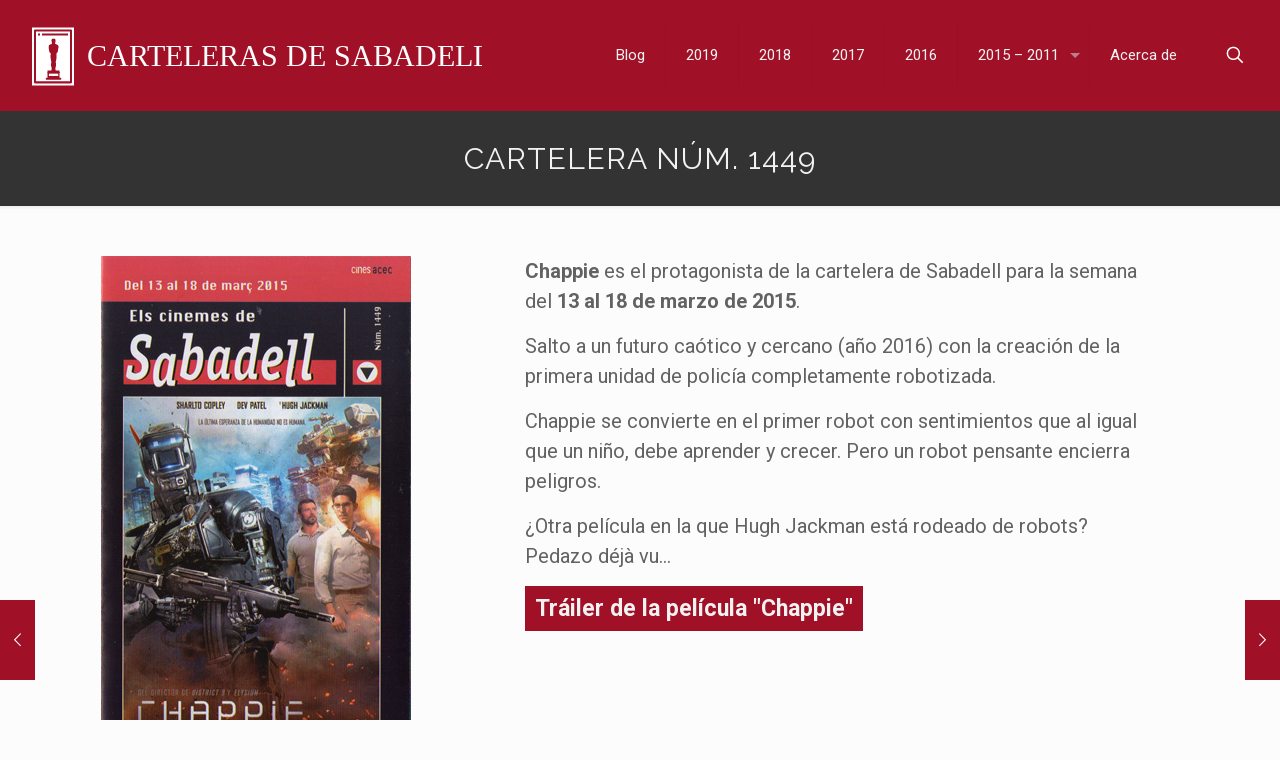

--- FILE ---
content_type: text/html; charset=UTF-8
request_url: https://cartelerasabadell.com/cartelera-sabadell-numero-1449/
body_size: 8515
content:
<!DOCTYPE html><html lang="es" prefix="og: https://ogp.me/ns#" class="no-js" ><head><meta charset="UTF-8" />  <script async data-type="lazy" data-src="https://www.googletagmanager.com/gtag/js?id=G-KRH731RZXD"></script> <script data-type="lazy" data-src="[data-uri]"></script> <meta name="theme-color" content="#a01127"><link rel="stylesheet" media="print" onload="this.onload=null;this.media='all';" id="ao_optimized_gfonts" href="https://fonts.googleapis.com/css?family=Roboto%3A1%2C400%2C700%7CRaleway%3A1%2C400%2C700&amp;display=swap"><link rel="preload" href="https://cartelerasabadell.com/wp-content/plugins/rate-my-post/public/css/fonts/ratemypost.ttf" type="font/ttf" as="font" crossorigin="anonymous"><meta name="format-detection" content="telephone=no"><meta name="viewport" content="width=device-width, initial-scale=1" /><link rel="shortcut icon" href="/favicon.ico" type="image/x-icon" /><link rel="apple-touch-icon" href="/apple-touch-icon.png" /><meta name="theme-color" content="#ffffff" media="(prefers-color-scheme: light)"><meta name="theme-color" content="#ffffff" media="(prefers-color-scheme: dark)"><link media="all" href="https://cartelerasabadell.com/wp-content/cache/autoptimize/css/autoptimize_8011c22ab9e9319ec4256e9581f0f652.css" rel="stylesheet"><title>Cartelera núm. 1449 - Carteleras de Sabadell</title><meta name="description" content="Chappie protagoniza la portada de la cartelera de los cines de Sabadell. ¿Crees que es peligroso que un robot tenga sentimientos? Hugh Jackman te lo cuenta."/><meta name="robots" content="follow, index, max-snippet:-1, max-video-preview:-1, max-image-preview:large"/><link rel="canonical" href="https://cartelerasabadell.com/cartelera-sabadell-numero-1449/" /><meta property="og:locale" content="es_ES" /><meta property="og:type" content="article" /><meta property="og:title" content="Cartelera núm. 1449 - Carteleras de Sabadell" /><meta property="og:description" content="Chappie protagoniza la portada de la cartelera de los cines de Sabadell. ¿Crees que es peligroso que un robot tenga sentimientos? Hugh Jackman te lo cuenta." /><meta property="og:url" content="https://cartelerasabadell.com/cartelera-sabadell-numero-1449/" /><meta property="og:site_name" content="Carteleras de Sabadell" /><meta property="article:publisher" content="https://www.facebook.com/cartelerasbd/" /><meta property="article:tag" content="1401-1500" /><meta property="article:tag" content="Ciencia ficción" /><meta property="article:tag" content="Hugh Jackman" /><meta property="article:tag" content="Individual" /><meta property="article:tag" content="Sigourney Weaver" /><meta property="article:section" content="2015" /><meta property="og:image" content="https://cartelerasabadell.com/wp-content/uploads/2015/03/cartelera-sabadell-1449.jpg" /><meta property="og:image:secure_url" content="https://cartelerasabadell.com/wp-content/uploads/2015/03/cartelera-sabadell-1449.jpg" /><meta property="og:image:width" content="310" /><meta property="og:image:height" content="606" /><meta property="og:image:alt" content="Cartelera Sabadell número 1449" /><meta property="og:image:type" content="image/jpeg" /><meta property="article:published_time" content="2015-03-16T20:01:10+02:00" /><meta name="twitter:card" content="summary" /><meta name="twitter:title" content="Cartelera núm. 1449 - Carteleras de Sabadell" /><meta name="twitter:description" content="Chappie protagoniza la portada de la cartelera de los cines de Sabadell. ¿Crees que es peligroso que un robot tenga sentimientos? Hugh Jackman te lo cuenta." /><meta name="twitter:site" content="@cartelerasbd" /><meta name="twitter:creator" content="@cartelerasbd" /><meta name="twitter:image" content="https://cartelerasabadell.com/wp-content/uploads/2015/03/cartelera-sabadell-1449.jpg" /> <script type="application/ld+json" class="rank-math-schema">{"@context":"https://schema.org","@graph":[{"@type":["Person","Organization"],"@id":"https://cartelerasabadell.com/#person","name":"Carteleras de Sabadell","sameAs":["https://www.facebook.com/cartelerasbd/","https://twitter.com/cartelerasbd"],"logo":{"@type":"ImageObject","@id":"https://cartelerasabadell.com/#logo","url":"https://cartelerasabadell.com/wp-content/uploads/2020/04/logo-google-castelera-sabadell.png","contentUrl":"https://cartelerasabadell.com/wp-content/uploads/2020/04/logo-google-castelera-sabadell.png","caption":"Carteleras de Sabadell","inLanguage":"es","width":"1000","height":"1000"},"image":{"@type":"ImageObject","@id":"https://cartelerasabadell.com/#logo","url":"https://cartelerasabadell.com/wp-content/uploads/2020/04/logo-google-castelera-sabadell.png","contentUrl":"https://cartelerasabadell.com/wp-content/uploads/2020/04/logo-google-castelera-sabadell.png","caption":"Carteleras de Sabadell","inLanguage":"es","width":"1000","height":"1000"}},{"@type":"WebSite","@id":"https://cartelerasabadell.com/#website","url":"https://cartelerasabadell.com","name":"Carteleras de Sabadell","publisher":{"@id":"https://cartelerasabadell.com/#person"},"inLanguage":"es"},{"@type":"ImageObject","@id":"https://cartelerasabadell.com/wp-content/uploads/2015/03/cartelera-sabadell-1449.jpg","url":"https://cartelerasabadell.com/wp-content/uploads/2015/03/cartelera-sabadell-1449.jpg","width":"310","height":"606","caption":"Cartelera Sabadell n\u00famero 1449","inLanguage":"es"},{"@type":"WebPage","@id":"https://cartelerasabadell.com/cartelera-sabadell-numero-1449/#webpage","url":"https://cartelerasabadell.com/cartelera-sabadell-numero-1449/","name":"Cartelera n\u00fam. 1449 - Carteleras de Sabadell","datePublished":"2015-03-16T20:01:10+02:00","dateModified":"2015-03-16T20:01:10+02:00","isPartOf":{"@id":"https://cartelerasabadell.com/#website"},"primaryImageOfPage":{"@id":"https://cartelerasabadell.com/wp-content/uploads/2015/03/cartelera-sabadell-1449.jpg"},"inLanguage":"es"},{"@type":"Person","@id":"https://cartelerasabadell.com/cartelera-sabadell-numero-1449/#author","name":"doriandsp","image":{"@type":"ImageObject","@id":"https://secure.gravatar.com/avatar/b9041c0dd0ba524746ad476b3772c1101516f88490c623449684649100c3b3e5?s=96&amp;d=mm&amp;r=g","url":"https://secure.gravatar.com/avatar/b9041c0dd0ba524746ad476b3772c1101516f88490c623449684649100c3b3e5?s=96&amp;d=mm&amp;r=g","caption":"doriandsp","inLanguage":"es"},"sameAs":["https://cartelerasabadell.com"]},{"@type":"BlogPosting","headline":"Cartelera n\u00fam. 1449 - Carteleras de Sabadell","datePublished":"2015-03-16T20:01:10+02:00","dateModified":"2015-03-16T20:01:10+02:00","articleSection":"2015","author":{"@id":"https://cartelerasabadell.com/cartelera-sabadell-numero-1449/#author","name":"doriandsp"},"publisher":{"@id":"https://cartelerasabadell.com/#person"},"description":"Chappie protagoniza la portada de la cartelera de los cines de Sabadell. \u00bfCrees que es peligroso que un robot tenga sentimientos? Hugh Jackman te lo cuenta.","name":"Cartelera n\u00fam. 1449 - Carteleras de Sabadell","@id":"https://cartelerasabadell.com/cartelera-sabadell-numero-1449/#richSnippet","isPartOf":{"@id":"https://cartelerasabadell.com/cartelera-sabadell-numero-1449/#webpage"},"image":{"@id":"https://cartelerasabadell.com/wp-content/uploads/2015/03/cartelera-sabadell-1449.jpg"},"inLanguage":"es","mainEntityOfPage":{"@id":"https://cartelerasabadell.com/cartelera-sabadell-numero-1449/#webpage"}}]}</script> <link href='https://fonts.gstatic.com' crossorigin='anonymous' rel='preconnect' /><link rel="alternate" type="application/rss+xml" title="Carteleras de Sabadell &raquo; Feed" href="https://cartelerasabadell.com/feed/" /><link rel="alternate" type="application/rss+xml" title="Carteleras de Sabadell &raquo; Feed de los comentarios" href="https://cartelerasabadell.com/comments/feed/" /><link rel="alternate" type="application/rss+xml" title="Carteleras de Sabadell &raquo; Comentario Cartelera núm. 1449 del feed" href="https://cartelerasabadell.com/cartelera-sabadell-numero-1449/feed/" /><link rel='stylesheet' id='mfn-static-css' href='https://cartelerasabadell.com/wp-content/uploads/betheme/css/static.css' type='text/css' media='all' /><style id='mfn-dynamic-inline-css' type='text/css'>form input.display-none{display:none!important}body{--mfn-featured-image: url(https://cartelerasabadell.com/wp-content/uploads/2015/03/cartelera-sabadell-1449.jpg);}</style> <script type="text/javascript" src="https://cartelerasabadell.com/wp-includes/js/jquery/jquery.min.js" id="jquery-core-js"></script> <link rel="https://api.w.org/" href="https://cartelerasabadell.com/wp-json/" /><link rel="alternate" title="JSON" type="application/json" href="https://cartelerasabadell.com/wp-json/wp/v2/posts/1205" /><link rel="EditURI" type="application/rsd+xml" title="RSD" href="https://cartelerasabadell.com/xmlrpc.php?rsd" /><link rel='shortlink' href='https://cartelerasabadell.com/?p=1205' /><link rel="alternate" title="oEmbed (JSON)" type="application/json+oembed" href="https://cartelerasabadell.com/wp-json/oembed/1.0/embed?url=https%3A%2F%2Fcartelerasabadell.com%2Fcartelera-sabadell-numero-1449%2F" /><link rel="alternate" title="oEmbed (XML)" type="text/xml+oembed" href="https://cartelerasabadell.com/wp-json/oembed/1.0/embed?url=https%3A%2F%2Fcartelerasabadell.com%2Fcartelera-sabadell-numero-1449%2F&#038;format=xml" /></head><body class="wp-singular post-template-default single single-post postid-1205 single-format-standard wp-theme-betheme wp-child-theme-betheme-child  color-custom content-brightness-light input-brightness-light style-simple button-flat layout-full-width if-disable hide-love header-classic sticky-header sticky-tb-color ab-hide menu-line-below-80 menuo-right menuo-arrows menuo-sub-active subheader-both-center footer-copy-center no-hover-all mobile-tb-center mobile-side-slide mobile-menu mobile-mini-mr-ll mobile-header-mini mobile-icon-user-ss mobile-icon-wishlist-ss mobile-icon-search-ss mobile-icon-wpml-ss mobile-icon-action-ss be-page-1205 be-reg-270"><div id="Wrapper"><div id="Header_wrapper" class="" ><header id="Header"><div class="header_placeholder"></div><div id="Top_bar" class="loading"><div class="container"><div class="column one"><div class="top_bar_left clearfix"><div class="logo"><a id="logo" href="https://cartelerasabadell.com" title="Carteleras de Sabadell" data-height="80" data-padding="15"><noscript><img class="logo-main scale-with-grid svg" src="/wp-content/uploads/cartelera-sabadell-logo-h.svg" data-retina="/wp-content/uploads/cartelera-sabadell-logo-h.svg" data-height="" alt="Cartelera núm. 1449" data-no-retina></noscript><img class="lazyload logo-main scale-with-grid svg" src='data:image/svg+xml,%3Csvg%20xmlns=%22http://www.w3.org/2000/svg%22%20viewBox=%220%200%20210%20140%22%3E%3C/svg%3E' data-src="/wp-content/uploads/cartelera-sabadell-logo-h.svg" data-retina="/wp-content/uploads/cartelera-sabadell-logo-h.svg" data-height="" alt="Cartelera núm. 1449" data-no-retina><noscript><img class="logo-sticky scale-with-grid svg" src="/wp-content/uploads/cartelera-sabadell-logo-h.svg" data-retina="/wp-content/uploads/cartelera-sabadell-logo-h.svg" data-height="" alt="Cartelera núm. 1449" data-no-retina></noscript><img class="lazyload logo-sticky scale-with-grid svg" src='data:image/svg+xml,%3Csvg%20xmlns=%22http://www.w3.org/2000/svg%22%20viewBox=%220%200%20210%20140%22%3E%3C/svg%3E' data-src="/wp-content/uploads/cartelera-sabadell-logo-h.svg" data-retina="/wp-content/uploads/cartelera-sabadell-logo-h.svg" data-height="" alt="Cartelera núm. 1449" data-no-retina><noscript><img class="logo-mobile scale-with-grid svg" src="/wp-content/uploads/cartelera-sabadell-logo.svg" data-retina="/wp-content/uploads/cartelera-sabadell-logo.svg" data-height="" alt="Cartelera núm. 1449" data-no-retina></noscript><img class="lazyload logo-mobile scale-with-grid svg" src='data:image/svg+xml,%3Csvg%20xmlns=%22http://www.w3.org/2000/svg%22%20viewBox=%220%200%20210%20140%22%3E%3C/svg%3E' data-src="/wp-content/uploads/cartelera-sabadell-logo.svg" data-retina="/wp-content/uploads/cartelera-sabadell-logo.svg" data-height="" alt="Cartelera núm. 1449" data-no-retina><noscript><img class="logo-mobile-sticky scale-with-grid svg" src="/wp-content/uploads/cartelera-sabadell-logo-h.svg" data-retina="/wp-content/uploads/cartelera-sabadell-logo-h.svg" data-height="" alt="Cartelera núm. 1449" data-no-retina></noscript><img class="lazyload logo-mobile-sticky scale-with-grid svg" src='data:image/svg+xml,%3Csvg%20xmlns=%22http://www.w3.org/2000/svg%22%20viewBox=%220%200%20210%20140%22%3E%3C/svg%3E' data-src="/wp-content/uploads/cartelera-sabadell-logo-h.svg" data-retina="/wp-content/uploads/cartelera-sabadell-logo-h.svg" data-height="" alt="Cartelera núm. 1449" data-no-retina></a></div><div class="menu_wrapper"> <a class="responsive-menu-toggle" href="#" aria-label="mobile menu"><i class="icon-menu-fine" aria-hidden="true"></i></a><nav id="menu" role="navigation" aria-expanded="false" aria-label="Main menu"><ul id="menu-menu-principal" class="menu menu-main"><li id="menu-item-1830" class="menu-item menu-item-type-taxonomy menu-item-object-category menu-item-1830"><a href="https://cartelerasabadell.com/blog/"><span>Blog</span></a></li><li id="menu-item-1829" class="menu-item menu-item-type-taxonomy menu-item-object-category menu-item-1829"><a href="https://cartelerasabadell.com/2019/"><span>2019</span></a></li><li id="menu-item-1828" class="menu-item menu-item-type-taxonomy menu-item-object-category menu-item-1828"><a href="https://cartelerasabadell.com/2018/"><span>2018</span></a></li><li id="menu-item-1827" class="menu-item menu-item-type-taxonomy menu-item-object-category menu-item-1827"><a href="https://cartelerasabadell.com/2017/"><span>2017</span></a></li><li id="menu-item-1826" class="menu-item menu-item-type-taxonomy menu-item-object-category menu-item-1826"><a href="https://cartelerasabadell.com/2016/"><span>2016</span></a></li><li id="menu-item-1831" class="menu-item menu-item-type-custom menu-item-object-custom menu-item-has-children menu-item-1831"><a href="#"><span>2015 &#8211; 2011</span></a><ul class="sub-menu"><li id="menu-item-1825" class="menu-item menu-item-type-taxonomy menu-item-object-category current-post-ancestor current-menu-parent current-post-parent menu-item-1825"><a href="https://cartelerasabadell.com/2015/"><span>2015</span></a></li><li id="menu-item-1824" class="menu-item menu-item-type-taxonomy menu-item-object-category menu-item-1824"><a href="https://cartelerasabadell.com/2014/"><span>2014</span></a></li><li id="menu-item-1823" class="menu-item menu-item-type-taxonomy menu-item-object-category menu-item-1823"><a href="https://cartelerasabadell.com/2013/"><span>2013</span></a></li><li id="menu-item-1822" class="menu-item menu-item-type-taxonomy menu-item-object-category menu-item-1822"><a href="https://cartelerasabadell.com/2012/"><span>2012</span></a></li><li id="menu-item-1821" class="menu-item menu-item-type-taxonomy menu-item-object-category menu-item-1821"><a href="https://cartelerasabadell.com/2011/"><span>2011</span></a></li></ul></li><li id="menu-item-1855" class="menu-item menu-item-type-post_type menu-item-object-page menu-item-1855"><a href="https://cartelerasabadell.com/acerca-de/"><span>Acerca de</span></a></li></ul><ul id="menu-menu-mobile" class="menu menu-mobile"><li id="menu-item-1818" class="menu-item menu-item-type-taxonomy menu-item-object-category menu-item-1818"><a href="https://cartelerasabadell.com/blog/"><span>Blog</span></a></li><li id="menu-item-1817" class="menu-item menu-item-type-taxonomy menu-item-object-category menu-item-1817"><a href="https://cartelerasabadell.com/2019/"><span>2019</span></a></li><li id="menu-item-1816" class="menu-item menu-item-type-taxonomy menu-item-object-category menu-item-1816"><a href="https://cartelerasabadell.com/2018/"><span>2018</span></a></li><li id="menu-item-1815" class="menu-item menu-item-type-taxonomy menu-item-object-category menu-item-1815"><a href="https://cartelerasabadell.com/2017/"><span>2017</span></a></li><li id="menu-item-1814" class="menu-item menu-item-type-taxonomy menu-item-object-category menu-item-1814"><a href="https://cartelerasabadell.com/2016/"><span>2016</span></a></li><li id="menu-item-1813" class="menu-item menu-item-type-taxonomy menu-item-object-category current-post-ancestor current-menu-parent current-post-parent menu-item-1813"><a href="https://cartelerasabadell.com/2015/"><span>2015</span></a></li><li id="menu-item-1812" class="menu-item menu-item-type-taxonomy menu-item-object-category menu-item-1812"><a href="https://cartelerasabadell.com/2014/"><span>2014</span></a></li><li id="menu-item-1811" class="menu-item menu-item-type-taxonomy menu-item-object-category menu-item-1811"><a href="https://cartelerasabadell.com/2013/"><span>2013</span></a></li><li id="menu-item-1810" class="menu-item menu-item-type-taxonomy menu-item-object-category menu-item-1810"><a href="https://cartelerasabadell.com/2012/"><span>2012</span></a></li><li id="menu-item-1809" class="menu-item menu-item-type-taxonomy menu-item-object-category menu-item-1809"><a href="https://cartelerasabadell.com/2011/"><span>2011</span></a></li><li id="menu-item-1854" class="menu-item menu-item-type-post_type menu-item-object-page menu-item-1854"><a href="https://cartelerasabadell.com/acerca-de/"><span>Acerca de</span></a></li></ul></nav></div><div class="secondary_menu_wrapper"></div><div class="banner_wrapper"></div></div><div class="top_bar_right"><div class="top_bar_right_wrapper"><a id="search_button" class="top-bar-right-icon top-bar-right-icon-search search_button" href="#"><svg width="26" viewbox="0 0 26 26" aria-label="search icon"><defs></defs><circle class="path" cx="11.35" cy="11.35" r="6"/><line class="path" x1="15.59" y1="15.59" x2="20.65" y2="20.65"/></svg></a></div></div><div class="search_wrapper"><form method="get" class="form-searchform" action="https://cartelerasabadell.com/"> <svg class="icon_search" width="26" viewbox="0 0 26 26" aria-label="search icon"><defs></defs><circle class="path" cx="11.35" cy="11.35" r="6"></circle><line class="path" x1="15.59" y1="15.59" x2="20.65" y2="20.65"></line></svg> <span class="mfn-close-icon icon_close" tabindex="0"><span class="icon">✕</span></span> <input type="text" class="field" name="s" autocomplete="off" placeholder="¿Qué quieres buscar?" /> <input type="submit" class="display-none" value="" /></form></div></div></div></div></header><div id="Subheader"><div class="container"><div class="column one"><h1 class="title">Cartelera núm. 1449</h1></div></div></div></div><div id="Content"><div class="content_wrapper clearfix"><div class="sections_group"><div id="post-1205" class="no-title share-simple post-1205 post type-post status-publish format-standard has-post-thumbnail hentry category-123 tag-1401-1500 tag-ciencia-ficcion tag-hugh-jackman tag-individual tag-sigourney-weaver"> <a class="fixed-nav fixed-nav-prev format- style-default" href="https://cartelerasabadell.com/cartelera-sabadell-numero-1446/"><span class="arrow"><i class="icon-left-open-big"></i></span><div class="photo"><noscript><img width="80" height="80" src="https://cartelerasabadell.com/wp-content/uploads/2015/03/cartelera-sabadell-1446-80x80.jpg" class="attachment-blog-navi size-blog-navi wp-post-image" alt="Cartelera Sabadell 1446" decoding="async" /></noscript><img width="80" height="80" src='data:image/svg+xml,%3Csvg%20xmlns=%22http://www.w3.org/2000/svg%22%20viewBox=%220%200%2080%2080%22%3E%3C/svg%3E' data-src="https://cartelerasabadell.com/wp-content/uploads/2015/03/cartelera-sabadell-1446-80x80.jpg" class="lazyload attachment-blog-navi size-blog-navi wp-post-image" alt="Cartelera Sabadell 1446" decoding="async" /></div><div class="desc"><span>Cartelera núm. 1446</span></div></a><a class="fixed-nav fixed-nav-next format- style-default" href="https://cartelerasabadell.com/cartelera-sabadell-numero-1452/"><span class="arrow"><i class="icon-right-open-big"></i></span><div class="photo"><noscript><img width="80" height="80" src="https://cartelerasabadell.com/wp-content/uploads/2015/04/cartelera-sabadell-1452-80x80.jpg" class="attachment-blog-navi size-blog-navi wp-post-image" alt="Cartelera Sabadell 1452" decoding="async" /></noscript><img width="80" height="80" src='data:image/svg+xml,%3Csvg%20xmlns=%22http://www.w3.org/2000/svg%22%20viewBox=%220%200%2080%2080%22%3E%3C/svg%3E' data-src="https://cartelerasabadell.com/wp-content/uploads/2015/04/cartelera-sabadell-1452-80x80.jpg" class="lazyload attachment-blog-navi size-blog-navi wp-post-image" alt="Cartelera Sabadell 1452" decoding="async" /></div><div class="desc"><span>Cartelera núm. 1452</span></div></a><div class="section mcb-section categoria-cartelera-post-type"><div class="section_wrapper mcb-section-inner"><div class="wrap mcb-wrap one valign-top clearfix"><div class="mcb-wrap-inner"><div class="column mcb-column two-fifth column_image content"><div class="column one post-header"></div><div class="column one single-photo-wrapper image"><div class="image_frame scale-with-grid"><div class="image_wrapper"> <a href="https://cartelerasabadell.com/wp-content/uploads/2015/03/cartelera-sabadell-1449.jpg" rel="prettyphoto"><div class="mask"></div><noscript><img width="310" height="606" src="https://cartelerasabadell.com/wp-content/uploads/2015/03/cartelera-sabadell-1449.jpg" class="scale-with-grid wp-post-image" alt="Cartelera Sabadell número 1449" decoding="async" /></noscript><img width="310" height="606" src='data:image/svg+xml,%3Csvg%20xmlns=%22http://www.w3.org/2000/svg%22%20viewBox=%220%200%20310%20606%22%3E%3C/svg%3E' data-src="https://cartelerasabadell.com/wp-content/uploads/2015/03/cartelera-sabadell-1449.jpg" class="lazyload scale-with-grid wp-post-image" alt="Cartelera Sabadell número 1449" decoding="async" /></a><div class="image_links"><a class="zoom"  rel="prettyphoto" href="https://cartelerasabadell.com/wp-content/uploads/2015/03/cartelera-sabadell-1449.jpg"><svg viewbox="0 0 26 26"><defs></defs><circle cx="11.35" cy="11.35" r="6" class="path"></circle><line x1="15.59" y1="15.59" x2="20.65" y2="20.65" class="path"></line></svg></a></div></div></div></div><div class="column one cartelera-post-votos"><div  class="rmp-widgets-container rmp-wp-plugin rmp-main-container js-rmp-widgets-container js-rmp-widgets-container--1205"  data-post-id="1205"><div class="rmp-rating-widget js-rmp-rating-widget"><div class="rmp-rating-widget__icons"><ul class="rmp-rating-widget__icons-list js-rmp-rating-icons-list"><li class="rmp-rating-widget__icons-list__icon js-rmp-rating-item" data-descriptive-rating="1 de 5" data-value="1"> <i class="js-rmp-rating-icon rmp-icon rmp-icon--ratings rmp-icon--star rmp-icon--full-highlight"></i></li><li class="rmp-rating-widget__icons-list__icon js-rmp-rating-item" data-descriptive-rating="2 de 5" data-value="2"> <i class="js-rmp-rating-icon rmp-icon rmp-icon--ratings rmp-icon--star rmp-icon--full-highlight"></i></li><li class="rmp-rating-widget__icons-list__icon js-rmp-rating-item" data-descriptive-rating="3 de 5" data-value="3"> <i class="js-rmp-rating-icon rmp-icon rmp-icon--ratings rmp-icon--star rmp-icon--full-highlight"></i></li><li class="rmp-rating-widget__icons-list__icon js-rmp-rating-item" data-descriptive-rating="4 de 5" data-value="4"> <i class="js-rmp-rating-icon rmp-icon rmp-icon--ratings rmp-icon--star rmp-icon--full-highlight"></i></li><li class="rmp-rating-widget__icons-list__icon js-rmp-rating-item" data-descriptive-rating="5 de 5" data-value="5"> <i class="js-rmp-rating-icon rmp-icon rmp-icon--ratings rmp-icon--star"></i></li></ul></div><p class="rmp-rating-widget__hover-text js-rmp-hover-text"></p> <button class="rmp-rating-widget__submit-btn rmp-btn js-submit-rating-btn"> Enviar la puntuación </button><p class="rmp-rating-widget__results js-rmp-results"> Valoración media: <span class="rmp-rating-widget__results__rating js-rmp-avg-rating">4</span> de 5</p><p class="rmp-rating-widget__not-rated js-rmp-not-rated rmp-rating-widget__not-rated--hidden"> Sé el primero en votar esta cartelera</p><p class="rmp-rating-widget__msg js-rmp-msg"></p></div></div></div><div class="column one cartelera-post-tags"><p>Etiquetas: <a href="https://cartelerasabadell.com/tag/1401-1500/" rel="tag">1401-1500</a>, <a href="https://cartelerasabadell.com/tag/ciencia-ficcion/" rel="tag">Ciencia ficción</a>, <a href="https://cartelerasabadell.com/tag/hugh-jackman/" rel="tag">Hugh Jackman</a>, <a href="https://cartelerasabadell.com/tag/individual/" rel="tag">Individual</a>, <a href="https://cartelerasabadell.com/tag/sigourney-weaver/" rel="tag">Sigourney Weaver</a></p></div></div><div class="column mcb-column three-fifth column_content fixed-column"><div class="title_wrapper"></div><div class="mfn-builder-content mfn-default-content-buider"></div><div class="section the_content has_content"><div class="section_wrapper"><div class="the_content_wrapper"><p><strong>Chappie</strong> es el protagonista de la cartelera de Sabadell para la semana del <strong>13 al 18 de marzo de 2015</strong>.</p><p>Salto a un futuro caótico y cercano (año 2016) con la creación de la primera unidad de policía completamente robotizada.</p><p>Chappie se convierte en el primer robot con sentimientos que al igual que un niño, debe aprender y crecer. Pero un robot pensante encierra peligros.</p><p>¿Otra película en la que Hugh Jackman está rodeado de robots? Pedazo déjà vu&#8230;</p><h2 class="trailerde"> Tráiler de la película "Chappie"</h2><figure class="wp-block-embed-youtube wp-block-embed is-type-video is-provider-youtube wp-embed-aspect-16-9 wp-has-aspect-ratio"><div class="wp-block-embed__wrapper"><iframe loading="lazy" width="560" height="315" src="https://www.youtube.com/embed/q7_qn9KgFJE" frameborder="0" allow="accelerometer; autoplay; encrypted-media; gyroscope; picture-in-picture" allowfullscreen></iframe></div></figure></div></div></div></div></div></div></div></div><div class="section section-post-footer"><div class="section_wrapper clearfix"><div class="column one post-pager"></div></div></div><div class="section section-post-intro-share"><div class="section_wrapper clearfix"><div class="column one"><div class="share-simple-wrapper"><span class="share-label">Comparte:</span><div class="icons"><a target="_blank" class="facebook" href="https://www.facebook.com/sharer/sharer.php?u=https%3A%2F%2Fcartelerasabadell.com%2Fcartelera-sabadell-numero-1449%2F"><i class="icon-facebook" aria-label="facebook icon"></i></a><a target="_blank" class="twitter" href="https://twitter.com/intent/tweet?text=Cartelera+n%C3%BAm.+1449+-+Carteleras+de+Sabadell.+https%3A%2F%2Fcartelerasabadell.com%2Fcartelera-sabadell-numero-1449%2F"><i class="icon-twitter" aria-label="twitter icon"></i></a><a target="_blank" class="linkedin" href="https://www.linkedin.com/shareArticle?mini=true&url=https%3A%2F%2Fcartelerasabadell.com%2Fcartelera-sabadell-numero-1449%2F"><i class="icon-linkedin" aria-label="linkedin icon"></i></a><a target="_blank" class="pinterest" href="https://pinterest.com/pin/find/?url=https%3A%2F%2Fcartelerasabadell.com%2Fcartelera-sabadell-numero-1449%2F"><i class="icon-pinterest" aria-label="pinterest icon"></i></a></div><div class="button-love"></div></div></div></div></div><div class="section section-post-about"><div class="section_wrapper clearfix"></div></div><div class="section section-post-related"><div class="section_wrapper clearfix"></div></div><div class="section section-post-comments"><div class="section_wrapper clearfix"><div class="column one comments"><div id="disqus_thread"></div></div></div></div></div></div></div></div><footer id="Footer" class="clearfix mfn-footer" role="contentinfo"><div class="widgets_wrapper"><div class="container"><div class="column mobile-one tablet-two-third two-third"><div class="mcb-column-inner"><aside id="tag_cloud-2" class="widget widget_tag_cloud"><p class="title-widget">Filtra por&#8230;</p><div class="tagcloud"><a href="https://cartelerasabadell.com/tag/1201-1300/" class="tag-cloud-link tag-link-29 tag-link-position-1" style="font-size: 12.48pt;" aria-label="1201-1300 (14 elementos)">1201-1300</a> <a href="https://cartelerasabadell.com/tag/1301-1400/" class="tag-cloud-link tag-link-2 tag-link-position-2" style="font-size: 19.984pt;" aria-label="1301-1400 (69 elementos)">1301-1400</a> <a href="https://cartelerasabadell.com/tag/1401-1500/" class="tag-cloud-link tag-link-105 tag-link-position-3" style="font-size: 18.976pt;" aria-label="1401-1500 (57 elementos)">1401-1500</a> <a href="https://cartelerasabadell.com/tag/1501-1600/" class="tag-cloud-link tag-link-133 tag-link-position-4" style="font-size: 14.048pt;" aria-label="1501-1600 (20 elementos)">1501-1600</a> <a href="https://cartelerasabadell.com/tag/1601-1700/" class="tag-cloud-link tag-link-47 tag-link-position-5" style="font-size: 15.056pt;" aria-label="1601-1700 (25 elementos)">1601-1700</a> <a href="https://cartelerasabadell.com/tag/1701-1800/" class="tag-cloud-link tag-link-158 tag-link-position-6" style="font-size: 8pt;" aria-label="1701-1800 (5 elementos)">1701-1800</a> <a href="https://cartelerasabadell.com/tag/accion/" class="tag-cloud-link tag-link-7 tag-link-position-7" style="font-size: 18.528pt;" aria-label="Acción (51 elementos)">Acción</a> <a href="https://cartelerasabadell.com/tag/animacion/" class="tag-cloud-link tag-link-17 tag-link-position-8" style="font-size: 16.512pt;" aria-label="Animación (34 elementos)">Animación</a> <a href="https://cartelerasabadell.com/tag/anthony-hopkins/" class="tag-cloud-link tag-link-59 tag-link-position-9" style="font-size: 8pt;" aria-label="Anthony Hopkins (5 elementos)">Anthony Hopkins</a> <a href="https://cartelerasabadell.com/tag/aventuras/" class="tag-cloud-link tag-link-28 tag-link-position-10" style="font-size: 16.736pt;" aria-label="Aventuras (35 elementos)">Aventuras</a> <a href="https://cartelerasabadell.com/tag/biografica/" class="tag-cloud-link tag-link-60 tag-link-position-11" style="font-size: 8.784pt;" aria-label="Biográfica (6 elementos)">Biográfica</a> <a href="https://cartelerasabadell.com/tag/bruce-willis/" class="tag-cloud-link tag-link-12 tag-link-position-12" style="font-size: 8.784pt;" aria-label="Bruce Willis (6 elementos)">Bruce Willis</a> <a href="https://cartelerasabadell.com/tag/cate-blanchett/" class="tag-cloud-link tag-link-56 tag-link-position-13" style="font-size: 8pt;" aria-label="Cate Blanchett (5 elementos)">Cate Blanchett</a> <a href="https://cartelerasabadell.com/tag/chris-hemsworth/" class="tag-cloud-link tag-link-41 tag-link-position-14" style="font-size: 10.464pt;" aria-label="Chris Hemsworth (9 elementos)">Chris Hemsworth</a> <a href="https://cartelerasabadell.com/tag/ciencia-ficcion/" class="tag-cloud-link tag-link-5 tag-link-position-15" style="font-size: 17.968pt;" aria-label="Ciencia ficción (46 elementos)">Ciencia ficción</a> <a href="https://cartelerasabadell.com/tag/comedia/" class="tag-cloud-link tag-link-42 tag-link-position-16" style="font-size: 16.4pt;" aria-label="Comedia (33 elementos)">Comedia</a> <a href="https://cartelerasabadell.com/tag/cuarta-parte/" class="tag-cloud-link tag-link-8 tag-link-position-17" style="font-size: 10.912pt;" aria-label="Cuarta parte (10 elementos)">Cuarta parte</a> <a href="https://cartelerasabadell.com/tag/cupon-wuaki/" class="tag-cloud-link tag-link-46 tag-link-position-18" style="font-size: 15.056pt;" aria-label="cupon-wuaki (25 elementos)">cupon-wuaki</a> <a href="https://cartelerasabadell.com/tag/cuadruple/" class="tag-cloud-link tag-link-51 tag-link-position-19" style="font-size: 10.464pt;" aria-label="Cuádruple (9 elementos)">Cuádruple</a> <a href="https://cartelerasabadell.com/tag/doble/" class="tag-cloud-link tag-link-18 tag-link-position-20" style="font-size: 19.312pt;" aria-label="Doble (60 elementos)">Doble</a> <a href="https://cartelerasabadell.com/tag/drama/" class="tag-cloud-link tag-link-21 tag-link-position-21" style="font-size: 14.72pt;" aria-label="Drama (23 elementos)">Drama</a> <a href="https://cartelerasabadell.com/tag/dwayne-johnson/" class="tag-cloud-link tag-link-30 tag-link-position-22" style="font-size: 10.464pt;" aria-label="Dwayne Johnson (9 elementos)">Dwayne Johnson</a> <a href="https://cartelerasabadell.com/tag/fantastica/" class="tag-cloud-link tag-link-25 tag-link-position-23" style="font-size: 10.912pt;" aria-label="Fantástica (10 elementos)">Fantástica</a> <a href="https://cartelerasabadell.com/tag/fiesta-del-cine/" class="tag-cloud-link tag-link-106 tag-link-position-24" style="font-size: 10.464pt;" aria-label="fiesta-del-cine (9 elementos)">fiesta-del-cine</a> <a href="https://cartelerasabadell.com/tag/george-clooney/" class="tag-cloud-link tag-link-77 tag-link-position-25" style="font-size: 8pt;" aria-label="George Clooney (5 elementos)">George Clooney</a> <a href="https://cartelerasabadell.com/tag/harrison-ford/" class="tag-cloud-link tag-link-84 tag-link-position-26" style="font-size: 9.344pt;" aria-label="Harrison Ford (7 elementos)">Harrison Ford</a> <a href="https://cartelerasabadell.com/tag/hugh-jackman/" class="tag-cloud-link tag-link-70 tag-link-position-27" style="font-size: 8pt;" aria-label="Hugh Jackman (5 elementos)">Hugh Jackman</a> <a href="https://cartelerasabadell.com/tag/individual/" class="tag-cloud-link tag-link-6 tag-link-position-28" style="font-size: 22pt;" aria-label="Individual (107 elementos)">Individual</a> <a href="https://cartelerasabadell.com/tag/jennifer-lawrence/" class="tag-cloud-link tag-link-102 tag-link-position-29" style="font-size: 8pt;" aria-label="Jennifer Lawrence (5 elementos)">Jennifer Lawrence</a> <a href="https://cartelerasabadell.com/tag/jeremy-renner/" class="tag-cloud-link tag-link-9 tag-link-position-30" style="font-size: 9.904pt;" aria-label="Jeremy Renner (8 elementos)">Jeremy Renner</a> <a href="https://cartelerasabadell.com/tag/johnny-depp/" class="tag-cloud-link tag-link-72 tag-link-position-31" style="font-size: 8pt;" aria-label="Johnny Depp (5 elementos)">Johnny Depp</a> <a href="https://cartelerasabadell.com/tag/liam-neeson/" class="tag-cloud-link tag-link-33 tag-link-position-32" style="font-size: 10.464pt;" aria-label="Liam Neeson (9 elementos)">Liam Neeson</a> <a href="https://cartelerasabadell.com/tag/primera-parte/" class="tag-cloud-link tag-link-35 tag-link-position-33" style="font-size: 10.464pt;" aria-label="Primera parte (9 elementos)">Primera parte</a> <a href="https://cartelerasabadell.com/tag/quinta-parte/" class="tag-cloud-link tag-link-26 tag-link-position-34" style="font-size: 8.784pt;" aria-label="Quinta parte (6 elementos)">Quinta parte</a> <a href="https://cartelerasabadell.com/tag/robert-downey-jr/" class="tag-cloud-link tag-link-88 tag-link-position-35" style="font-size: 9.904pt;" aria-label="Robert Downey Jr. (8 elementos)">Robert Downey Jr.</a> <a href="https://cartelerasabadell.com/tag/saga/" class="tag-cloud-link tag-link-10 tag-link-position-36" style="font-size: 20.768pt;" aria-label="Saga (82 elementos)">Saga</a> <a href="https://cartelerasabadell.com/tag/samuel-l-jackson/" class="tag-cloud-link tag-link-36 tag-link-position-37" style="font-size: 10.464pt;" aria-label="Samuel L. Jackson (9 elementos)">Samuel L. Jackson</a> <a href="https://cartelerasabadell.com/tag/scarlett-johansson/" class="tag-cloud-link tag-link-61 tag-link-position-38" style="font-size: 10.464pt;" aria-label="Scarlett Johansson (9 elementos)">Scarlett Johansson</a> <a href="https://cartelerasabadell.com/tag/segunda-parte/" class="tag-cloud-link tag-link-15 tag-link-position-39" style="font-size: 16.736pt;" aria-label="Segunda parte (35 elementos)">Segunda parte</a> <a href="https://cartelerasabadell.com/tag/tercera-parte/" class="tag-cloud-link tag-link-40 tag-link-position-40" style="font-size: 13.6pt;" aria-label="Tercera parte (18 elementos)">Tercera parte</a> <a href="https://cartelerasabadell.com/tag/terror/" class="tag-cloud-link tag-link-19 tag-link-position-41" style="font-size: 10.464pt;" aria-label="Terror (9 elementos)">Terror</a> <a href="https://cartelerasabadell.com/tag/thriller/" class="tag-cloud-link tag-link-54 tag-link-position-42" style="font-size: 14.272pt;" aria-label="Thriller (21 elementos)">Thriller</a> <a href="https://cartelerasabadell.com/tag/tom-cruise/" class="tag-cloud-link tag-link-50 tag-link-position-43" style="font-size: 9.904pt;" aria-label="Tom Cruise (8 elementos)">Tom Cruise</a> <a href="https://cartelerasabadell.com/tag/triple/" class="tag-cloud-link tag-link-24 tag-link-position-44" style="font-size: 10.464pt;" aria-label="Triple (9 elementos)">Triple</a> <a href="https://cartelerasabadell.com/tag/will-smith/" class="tag-cloud-link tag-link-44 tag-link-position-45" style="font-size: 8pt;" aria-label="Will Smith (5 elementos)">Will Smith</a></div></aside></div></div><div class="column mobile-one tablet-one-third one-third"><div class="mcb-column-inner"><aside id="custom_html-2" class="widget_text widget widget_custom_html"><div class="textwidget custom-html-widget"><p class="title-widget"> @cartelerasbd</p><ul class="social"><li class="facebook"> <a href="https://www.facebook.com/cartelerasbd/" title="Facebook" target="_blank" rel="noopener noreferrer nofollow"> <i class="icon-facebook"></i> </a></li><li class="twitter"> <a href="https://twitter.com/cartelerasbd" title="Twitter" target="_blank" rel="noopener noreferrer nofollow"> <i class="icon-twitter"></i> </a></li><li class="instagram"> <a href="https://www.instagram.com/cartelerasbd/" title="Instagram" target="_blank" rel="noopener noreferrer nofollow"> <i class="icon-instagram"></i> </a></li></ul></div></aside></div></div></div></div><div class="footer_copy"><div class="container"><div class="column one mobile-one"><div class="mcb-column-inner"> <a id="back_to_top" class="footer_button" href="" aria-label="Back to top icon"><i class="icon-up-open-big"></i></a><div class="copyright"> Carteleras de Sabadell: El portfolio / galería / catálogo / archivo histórico de carteleras de los cines de Sabadell.</div><ul class="social" role="navigation" aria-label="social menu"></ul></div></div></div></div></footer></div><div id="body_overlay"></div><div id="Side_slide" class="right dark" data-width="250" aria-expanded="false" role="banner" aria-label="responsive menu"><div class="close-wrapper"><a href="#" aria-label="menu close icon" class="close"><i class="icon-cancel-fine"></i></a></div><div class="extras"><div class="extras-wrapper" role="navigation" aria-label="extras menu"><a class="top-bar-right-icon top-bar-right-icon-search icon search" href="#"><svg width="26" viewbox="0 0 26 26" aria-label="search icon"><defs></defs><circle class="path" cx="11.35" cy="11.35" r="6"/><line class="path" x1="15.59" y1="15.59" x2="20.65" y2="20.65"/></svg></a></div></div><div class="search-wrapper"><form id="side-form" method="get" action="https://cartelerasabadell.com/" role="search" aria-label="side slide search"><input type="text" class="field" name="s" placeholder="¿Qué quieres buscar?" /><input type="submit" class="display-none" value="" /><a class="submit" href="#"><i class="icon-search-fine" aria-label="search submit icon"></i></a></form></div><div class="lang-wrapper" role="navigation" aria-label="language menu"></div><div class="menu_wrapper" role="navigation" aria-label="main menu"></div><ul class="social" role="navigation" aria-label="social menu"></ul></div>  <script type="speculationrules">{"prefetch":[{"source":"document","where":{"and":[{"href_matches":"\/*"},{"not":{"href_matches":["\/wp-*.php","\/wp-admin\/*","\/wp-content\/uploads\/*","\/wp-content\/*","\/wp-content\/plugins\/*","\/wp-content\/themes\/betheme-child\/*","\/wp-content\/themes\/betheme\/*","\/*\\?(.+)"]}},{"not":{"selector_matches":"a[rel~=\"nofollow\"]"}},{"not":{"selector_matches":".no-prefetch, .no-prefetch a"}}]},"eagerness":"conservative"}]}</script> <noscript><style>.lazyload{display:none;}</style></noscript><script data-noptimize="1">window.lazySizesConfig=window.lazySizesConfig||{};window.lazySizesConfig.loadMode=1;</script><script async data-noptimize="1" src='https://cartelerasabadell.com/wp-content/plugins/autoptimize/classes/external/js/lazysizes.min.js'></script><script type="text/javascript" id="disqus_count-js-extra">var countVars = {"disqusShortname":"cartelerasabadell"};</script> <script type="text/javascript" id="disqus_count-js" data-type="lazy" data-src="https://cartelerasabadell.com/wp-content/plugins/disqus-comment-system/public/js/comment_count.js"></script> <script type="text/javascript" id="disqus_embed-js-extra">var embedVars = {"disqusConfig":{"integration":"wordpress 3.1.2"},"disqusIdentifier":"1205 https:\/\/cartelerasabadell.com\/?p=1205","disqusShortname":"cartelerasabadell","disqusTitle":"Cartelera n\u00fam. 1449","disqusUrl":"https:\/\/cartelerasabadell.com\/cartelera-sabadell-numero-1449\/","postId":"1205"};</script> <script type="text/javascript" id="disqus_embed-js" data-type="lazy" data-src="https://cartelerasabadell.com/wp-content/plugins/disqus-comment-system/public/js/comment_embed.js"></script> <script type="text/javascript" id="rate-my-post-js-extra">var rmp_frontend = {"admin_ajax":"https:\/\/cartelerasabadell.com\/wp-admin\/admin-ajax.php","postID":"1205","noVotes":"S\u00e9 el primero en votar esta cartelera","cookie":"\u00a1Ya has votado! \u00a1No se contar\u00e1 este voto!","afterVote":"\u00a1Gracias por votar esta cartelera!","notShowRating":"1","social":"1","feedback":"1","cookieDisable":"1","emptyFeedback":"\u00a1Por favor, escribe tu sugerencia en el campo de texto anterior!","hoverTexts":"1","preventAccidental":"1","grecaptcha":"1","siteKey":"","votingPriv":"1","loggedIn":"","positiveThreshold":"2","ajaxLoad":"1","disableClearCache":"1","nonce":"6ad463b22a","is_not_votable":"false"};</script> <script type="text/javascript" id="mfn-scripts-js-extra">var mfn = {"mobileInit":"1240","parallax":"translate3d","responsive":"1","sidebarSticky":"","lightbox":{"disable":false,"disableMobile":false,"title":false},"slider":{"blog":0,"clients":0,"offer":0,"portfolio":0,"shop":0,"slider":0,"testimonials":0},"livesearch":{"minChar":3,"loadPosts":10,"translation":{"pages":"Pages","categories":"Categories","portfolio":"Portfolio","post":"Posts","products":"Products"}},"accessibility":{"translation":{"headerContainer":"Header container","toggleSubmenu":"Toggle submenu"}},"home_url":"","home_url_lang":"https:\/\/cartelerasabadell.com","site_url":"https:\/\/cartelerasabadell.com"};</script> <script type="text/javascript" id="flying-scripts">const loadScriptsTimer=setTimeout(loadScripts,10*1000);const userInteractionEvents=['click', 'mousemove', 'keydown', 'touchstart', 'touchmove', 'wheel'];userInteractionEvents.forEach(function(event){window.addEventListener(event,triggerScriptLoader,{passive:!0})});function triggerScriptLoader(){loadScripts();clearTimeout(loadScriptsTimer);userInteractionEvents.forEach(function(event){window.removeEventListener(event,triggerScriptLoader,{passive:!0})})}
function loadScripts(){document.querySelectorAll("script[data-type='lazy']").forEach(function(elem){elem.setAttribute("src",elem.getAttribute("data-src"))})}</script> <script defer src="https://cartelerasabadell.com/wp-content/cache/autoptimize/js/autoptimize_7c89974b8369975663360678c4f813f6.js"></script></body></html>